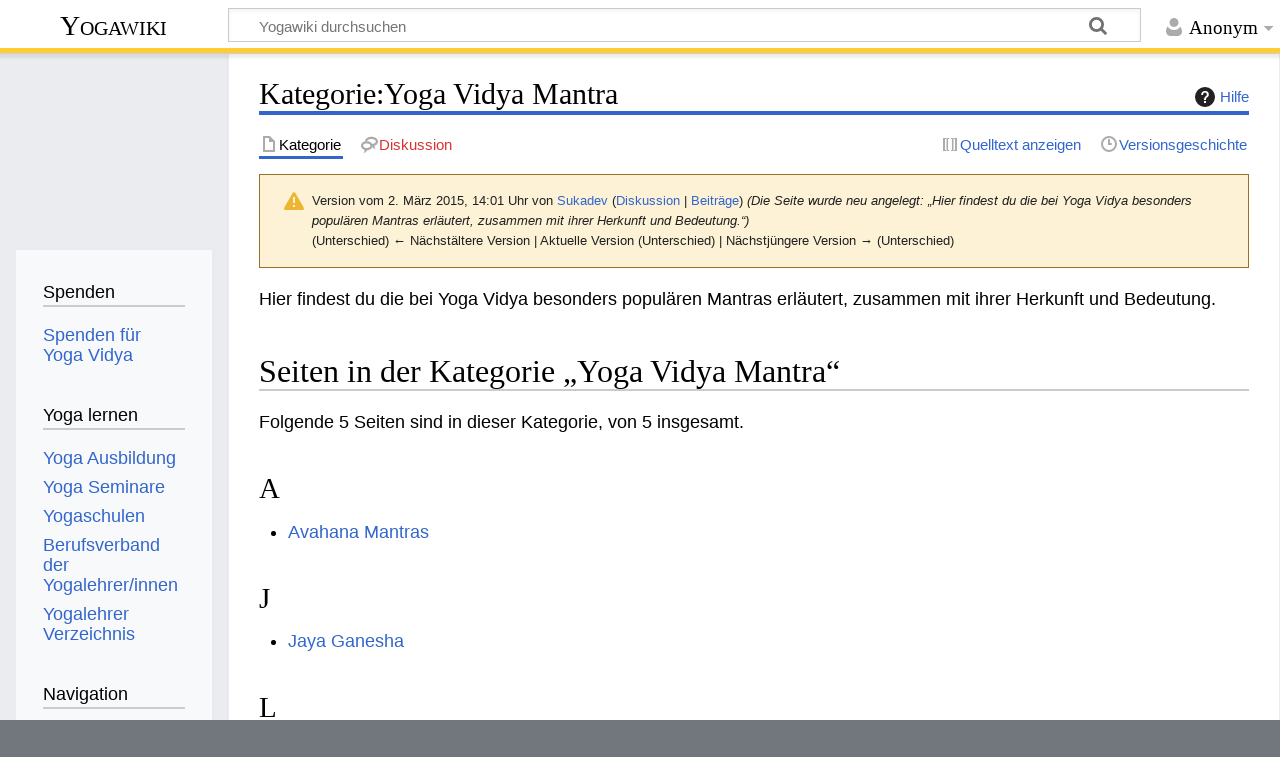

--- FILE ---
content_type: text/html; charset=UTF-8
request_url: https://wiki.yoga-vidya.de/index.php?title=Kategorie:Yoga_Vidya_Mantra&oldid=160105
body_size: 5679
content:
<!DOCTYPE html>
<html class="client-nojs" lang="de" dir="ltr">
<head>
<meta charset="UTF-8">
<title>Kategorie:Yoga Vidya Mantra – Yogawiki</title>
<script>document.documentElement.className="client-js";RLCONF={"wgBreakFrames":false,"wgSeparatorTransformTable":[",\t.",".\t,"],"wgDigitTransformTable":["",""],"wgDefaultDateFormat":"dmy","wgMonthNames":["","Januar","Februar","März","April","Mai","Juni","Juli","August","September","Oktober","November","Dezember"],"wgRequestId":"8f494775d2d90ed2ab9623e5","wgCanonicalNamespace":"Category","wgCanonicalSpecialPageName":false,"wgNamespaceNumber":14,"wgPageName":"Kategorie:Yoga_Vidya_Mantra","wgTitle":"Yoga Vidya Mantra","wgCurRevisionId":160105,"wgRevisionId":160105,"wgArticleId":32125,"wgIsArticle":true,"wgIsRedirect":false,"wgAction":"view","wgUserName":null,"wgUserGroups":["*"],"wgCategories":[],"wgPageViewLanguage":"de","wgPageContentLanguage":"de","wgPageContentModel":"wikitext","wgRelevantPageName":"Kategorie:Yoga_Vidya_Mantra","wgRelevantArticleId":32125,"wgIsProbablyEditable":false,"wgRelevantPageIsProbablyEditable":false,"wgRestrictionEdit":[],"wgRestrictionMove":[],"wgCiteReferencePreviewsActive":true};
RLSTATE={"site.styles":"ready","user.styles":"ready","user":"ready","user.options":"loading","mediawiki.codex.messagebox.styles":"ready","mediawiki.action.styles":"ready","mediawiki.interface.helpers.styles":"ready","mediawiki.helplink":"ready","skins.timeless":"ready","ext.embedVideo.styles":"ready"};RLPAGEMODULES=["site","mediawiki.page.ready","skins.timeless.js","ext.embedVideo.overlay"];</script>
<script>(RLQ=window.RLQ||[]).push(function(){mw.loader.impl(function(){return["user.options@12s5i",function($,jQuery,require,module){mw.user.tokens.set({"patrolToken":"+\\","watchToken":"+\\","csrfToken":"+\\"});
}];});});</script>
<link rel="stylesheet" href="/load.php?lang=de&amp;modules=ext.embedVideo.styles%7Cmediawiki.action.styles%7Cmediawiki.codex.messagebox.styles%7Cmediawiki.helplink%7Cmediawiki.interface.helpers.styles%7Cskins.timeless&amp;only=styles&amp;skin=timeless">
<script async="" src="/load.php?lang=de&amp;modules=startup&amp;only=scripts&amp;raw=1&amp;skin=timeless"></script>
<!--[if IE]><link rel="stylesheet" href="/skins/Timeless/resources/IE9fixes.css?ffe73" media="screen"><![endif]-->
<meta name="ResourceLoaderDynamicStyles" content="">
<link rel="stylesheet" href="/load.php?lang=de&amp;modules=site.styles&amp;only=styles&amp;skin=timeless">
<meta name="generator" content="MediaWiki 1.43.6">
<meta name="robots" content="noindex,nofollow,max-image-preview:standard">
<meta name="format-detection" content="telephone=no">
<meta name="viewport" content="width=device-width, initial-scale=1.0, user-scalable=yes, minimum-scale=0.25, maximum-scale=5.0">
<link rel="icon" href="/images/favicon.ico">
<link rel="search" type="application/opensearchdescription+xml" href="/rest.php/v1/search" title="Yogawiki (de)">
<link rel="EditURI" type="application/rsd+xml" href="https://wiki.yoga-vidya.de/api.php?action=rsd">
<link rel="alternate" type="application/atom+xml" title="Atom-Feed für „Yogawiki“" href="/index.php?title=Spezial:Letzte_%C3%84nderungen&amp;feed=atom">
<!-- Plausible -->
<script defer data-domain="wiki.yoga-vidya.de" src="https://plausible.io/js/script.js"></script>
</head>
<body class="mediawiki ltr sitedir-ltr mw-hide-empty-elt ns-14 ns-subject page-Kategorie_Yoga_Vidya_Mantra rootpage-Kategorie_Yoga_Vidya_Mantra skin-timeless action-view skin--responsive"><div id="mw-wrapper"><div id="mw-header-container" class="ts-container"><div id="mw-header" class="ts-inner"><div id="user-tools"><div id="personal"><h2><span>Anonym</span></h2><div id="personal-inner" class="dropdown"><div role="navigation" class="mw-portlet" id="p-personal" title="Benutzermenü" aria-labelledby="p-personal-label"><h3 id="p-personal-label" lang="de" dir="ltr">Nicht angemeldet</h3><div class="mw-portlet-body"><ul lang="de" dir="ltr"><li id="pt-login" class="mw-list-item"><a href="/index.php?title=Spezial:Anmelden&amp;returnto=Kategorie%3AYoga+Vidya+Mantra&amp;returntoquery=oldid%3D160105" title="Sich anzumelden wird gerne gesehen, ist jedoch nicht zwingend erforderlich. [o]" accesskey="o"><span>Anmelden</span></a></li></ul></div></div></div></div></div><div id="p-logo-text" class="mw-portlet" role="banner"><a id="p-banner" class="mw-wiki-title" href="/Hauptseite">Yogawiki</a></div><div class="mw-portlet" id="p-search"><h3 lang="de" dir="ltr"><label for="searchInput">Suche</label></h3><form action="/index.php" id="searchform"><div id="simpleSearch"><div id="searchInput-container"><input type="search" name="search" placeholder="Yogawiki durchsuchen" aria-label="Yogawiki durchsuchen" autocapitalize="sentences" title="Yogawiki durchsuchen [f]" accesskey="f" id="searchInput"></div><input type="hidden" value="Spezial:Suche" name="title"><input class="searchButton mw-fallbackSearchButton" type="submit" name="fulltext" title="Suche nach Seiten, die diesen Text enthalten" id="mw-searchButton" value="Suchen"><input class="searchButton" type="submit" name="go" title="Gehe direkt zu der Seite mit genau diesem Namen, falls sie vorhanden ist." id="searchButton" value="Seite"></div></form></div></div><div class="visualClear"></div></div><div id="mw-header-hack" class="color-bar"><div class="color-middle-container"><div class="color-middle"></div></div><div class="color-left"></div><div class="color-right"></div></div><div id="mw-header-nav-hack"><div class="color-bar"><div class="color-middle-container"><div class="color-middle"></div></div><div class="color-left"></div><div class="color-right"></div></div></div><div id="menus-cover"></div><div id="mw-content-container" class="ts-container"><div id="mw-content-block" class="ts-inner"><div id="mw-content-wrapper"><div id="mw-content"><div id="content" class="mw-body" role="main"><div class="mw-indicators">
<div id="mw-indicator-mw-helplink" class="mw-indicator"><a href="https://www.mediawiki.org/wiki/Special:MyLanguage/Help:Categories" target="_blank" class="mw-helplink"><span class="mw-helplink-icon"></span>Hilfe</a></div>
</div>
<h1 id="firstHeading" class="firstHeading mw-first-heading"><span class="mw-page-title-namespace">Kategorie</span><span class="mw-page-title-separator">:</span><span class="mw-page-title-main">Yoga Vidya Mantra</span></h1><div id="bodyContentOuter"><div id="siteSub">Aus Yogawiki</div><div id="mw-page-header-links"><div role="navigation" class="mw-portlet tools-inline" id="p-namespaces" aria-labelledby="p-namespaces-label"><h3 id="p-namespaces-label" lang="de" dir="ltr">Namensräume</h3><div class="mw-portlet-body"><ul lang="de" dir="ltr"><li id="ca-nstab-category" class="selected mw-list-item"><a href="/Kategorie:Yoga_Vidya_Mantra" title="Kategorieseite anzeigen [c]" accesskey="c"><span>Kategorie</span></a></li><li id="ca-talk" class="new mw-list-item"><a href="/index.php?title=Kategorie_Diskussion:Yoga_Vidya_Mantra&amp;action=edit&amp;redlink=1" rel="discussion" class="new" title="Diskussion zum Seiteninhalt (Seite nicht vorhanden) [t]" accesskey="t"><span>Diskussion</span></a></li></ul></div></div><div role="navigation" class="mw-portlet tools-inline" id="p-more" aria-labelledby="p-more-label"><h3 id="p-more-label" lang="de" dir="ltr">Mehr</h3><div class="mw-portlet-body"><ul lang="de" dir="ltr"><li id="ca-more" class="dropdown-toggle mw-list-item"><span>Mehr</span></li></ul></div></div><div role="navigation" class="mw-portlet tools-inline" id="p-views" aria-labelledby="p-views-label"><h3 id="p-views-label" lang="de" dir="ltr">Seitenaktionen</h3><div class="mw-portlet-body"><ul lang="de" dir="ltr"><li id="ca-view" class="selected mw-list-item"><a href="/Kategorie:Yoga_Vidya_Mantra"><span>Lesen</span></a></li><li id="ca-viewsource" class="mw-list-item"><a href="/index.php?title=Kategorie:Yoga_Vidya_Mantra&amp;action=edit" title="Diese Seite ist geschützt. Ihr Quelltext kann dennoch angesehen und kopiert werden. [e]" accesskey="e"><span>Quelltext anzeigen</span></a></li><li id="ca-history" class="mw-list-item"><a href="/index.php?title=Kategorie:Yoga_Vidya_Mantra&amp;action=history" title="Frühere Versionen dieser Seite listen [h]" accesskey="h"><span>Versionsgeschichte</span></a></li></ul></div></div></div><div class="visualClear"></div><div id="bodyContent"><div id="contentSub"><div id="mw-content-subtitle"><div class="cdx-message cdx-message--block cdx-message--warning mw-revision"><span class="cdx-message__icon"></span><div class="cdx-message__content"><div id="mw-revision-info">Version vom 2. März 2015, 14:01 Uhr von <a href="/Benutzer:Sukadev" class="mw-userlink" title="Benutzer:Sukadev" data-mw-revid="160105"><bdi>Sukadev</bdi></a> <span class="mw-usertoollinks">(<a href="/Benutzer_Diskussion:Sukadev" class="mw-usertoollinks-talk" title="Benutzer Diskussion:Sukadev">Diskussion</a> | <a href="/Spezial:Beitr%C3%A4ge/Sukadev" class="mw-usertoollinks-contribs" title="Spezial:Beiträge/Sukadev">Beiträge</a>)</span> <span class="comment">(Die Seite wurde neu angelegt: „Hier findest du die bei Yoga Vidya besonders populären Mantras erläutert, zusammen mit ihrer Herkunft und Bedeutung.“)</span></div><div id="mw-revision-nav">(Unterschied) ← Nächstältere Version | Aktuelle Version (Unterschied) | Nächstjüngere Version → (Unterschied)</div></div></div></div></div><div id="mw-content-text" class="mw-body-content"><div class="mw-content-ltr mw-parser-output" lang="de" dir="ltr"><p>Hier findest du die bei Yoga Vidya besonders populären Mantras erläutert, zusammen mit ihrer Herkunft und Bedeutung.
</p>
<!-- 
NewPP limit report
Cached time: 20260202004209
Cache expiry: 86400
Reduced expiry: false
Complications: []
CPU time usage: 0.001 seconds
Real time usage: 0.001 seconds
Preprocessor visited node count: 1/1000000
Post‐expand include size: 0/2097152 bytes
Template argument size: 0/2097152 bytes
Highest expansion depth: 1/100
Expensive parser function count: 0/100
Unstrip recursion depth: 0/20
Unstrip post‐expand size: 0/5000000 bytes
-->
<!--
Transclusion expansion time report (%,ms,calls,template)
100.00%    0.000      1 -total
-->

<!-- Saved in parser cache with key yogawiki_139:pcache:idhash:32125-0!canonical and timestamp 20260202004209 and revision id 160105. Rendering was triggered because: page-view
 -->
</div><div class="mw-category-generated" lang="de" dir="ltr"><div id="mw-pages">
<h2>Seiten in der Kategorie „Yoga Vidya Mantra“</h2>
<p>Folgende 5 Seiten sind in dieser Kategorie, von 5 insgesamt.
</p><div lang="de" dir="ltr" class="mw-content-ltr"><div class="mw-category"><div class="mw-category-group"><h3>A</h3>
<ul><li><a href="/Avahana_Mantras" title="Avahana Mantras">Avahana Mantras</a></li></ul></div><div class="mw-category-group"><h3>J</h3>
<ul><li><a href="/Jaya_Ganesha" title="Jaya Ganesha">Jaya Ganesha</a></li></ul></div><div class="mw-category-group"><h3>L</h3>
<ul><li><a href="/Lokah_Samastah_Sukhino_Bhavantu" title="Lokah Samastah Sukhino Bhavantu">Lokah Samastah Sukhino Bhavantu</a></li></ul></div><div class="mw-category-group"><h3>M</h3>
<ul><li><a href="/Mrita_Sanjivini_Mantra" title="Mrita Sanjivini Mantra">Mrita Sanjivini Mantra</a></li></ul></div><div class="mw-category-group"><h3>R</h3>
<ul><li><a href="/Rudra_Mantra" title="Rudra Mantra">Rudra Mantra</a></li></ul></div></div></div>
</div></div></div><div class="printfooter">
Abgerufen von „<a dir="ltr" href="https://wiki.yoga-vidya.de/index.php?title=Kategorie:Yoga_Vidya_Mantra&amp;oldid=160105">https://wiki.yoga-vidya.de/index.php?title=Kategorie:Yoga_Vidya_Mantra&amp;oldid=160105</a>“</div>
<div class="visualClear"></div></div></div></div></div><div id="content-bottom-stuff"><div id="catlinks" class="catlinks catlinks-allhidden" data-mw="interface"></div></div></div><div id="mw-site-navigation"><div id="p-logo" class="mw-portlet" role="banner"><a class="mw-wiki-logo fallback" href="/Hauptseite" title="Hauptseite"></a></div><div id="site-navigation" class="sidebar-chunk"><h2><span>Navigation</span></h2><div class="sidebar-inner"><div role="navigation" class="mw-portlet" id="p-Spenden" aria-labelledby="p-Spenden-label"><h3 id="p-Spenden-label" lang="de" dir="ltr">Spenden</h3><div class="mw-portlet-body"><ul lang="de" dir="ltr"><li id="n-Spenden-für-Yoga-Vidya" class="mw-list-item"><a href="https://www.yoga-vidya.de/service/spenden/" target="_blank"><span>Spenden für Yoga Vidya</span></a></li></ul></div></div><div role="navigation" class="mw-portlet" id="p-Yoga_lernen" aria-labelledby="p-Yoga_lernen-label"><h3 id="p-Yoga_lernen-label" lang="de" dir="ltr">Yoga lernen</h3><div class="mw-portlet-body"><ul lang="de" dir="ltr"><li id="n-Yoga-Ausbildung" class="mw-list-item"><a href="https://www.yoga-vidya.de/ausbildung-weiterbildung/" target="_blank"><span>Yoga Ausbildung</span></a></li><li id="n-Yoga-Seminare" class="mw-list-item"><a href="https://www.yoga-vidya.de/seminare/" target="_blank"><span>Yoga Seminare</span></a></li><li id="n-Yogaschulen" class="mw-list-item"><a href="https://www.yoga-vidya.de/center/" target="_blank"><span>Yogaschulen</span></a></li><li id="n-Berufsverband-der-Yogalehrer/innen" class="mw-list-item"><a href="https://www.yoga-vidya.de/netzwerk/berufsverbaende/byv/byv-infos/" target="_blank"><span>Berufsverband der Yogalehrer/innen</span></a></li><li id="n-Yogalehrer-Verzeichnis" class="mw-list-item"><a href="https://www.yoga-vidya.de/netzwerk/berufsverbaende/byv/berufsverband-der-yogalehrerinnen-byv/yogalehrerverzeichnis/" target="_blank"><span>Yogalehrer Verzeichnis</span></a></li></ul></div></div><div role="navigation" class="mw-portlet" id="p-navigation" aria-labelledby="p-navigation-label"><h3 id="p-navigation-label" lang="de" dir="ltr">Navigation</h3><div class="mw-portlet-body"><ul lang="de" dir="ltr"><li id="n-mainpage-description" class="mw-list-item"><a href="/Hauptseite" title="Hauptseite besuchen [z]" accesskey="z"><span>Hauptseite</span></a></li><li id="n-portal" class="mw-list-item"><a href="/Yogawiki:Gemeinschaftsportal" title="Über das Projekt, was du tun kannst, wo was zu finden ist"><span>Gemeinschafts­portal</span></a></li><li id="n-currentevents" class="mw-list-item"><a href="/Yogawiki:Aktuelle_Ereignisse" title="Hintergrundinformationen zu aktuellen Ereignissen"><span>Aktuelle Ereignisse</span></a></li><li id="n-recentchanges" class="mw-list-item"><a href="/Spezial:Letzte_%C3%84nderungen" title="Liste der letzten Änderungen in diesem Wiki [r]" accesskey="r"><span>Letzte Änderungen</span></a></li><li id="n-randompage" class="mw-list-item"><a href="/Spezial:Zuf%C3%A4llige_Seite" title="Zufällige Seite aufrufen [x]" accesskey="x"><span>Zufällige Seite</span></a></li></ul></div></div></div></div><div id="site-tools" class="sidebar-chunk"><h2><span>Wikiwerkzeuge</span></h2><div class="sidebar-inner"><div role="navigation" class="mw-portlet" id="p-tb" aria-labelledby="p-tb-label"><h3 id="p-tb-label" lang="de" dir="ltr">Wikiwerkzeuge</h3><div class="mw-portlet-body"><ul lang="de" dir="ltr"><li id="t-specialpages" class="mw-list-item"><a href="/Spezial:Spezialseiten" title="Liste aller Spezialseiten [q]" accesskey="q"><span>Spezialseiten</span></a></li></ul></div></div></div></div></div><div id="mw-related-navigation"><div id="page-tools" class="sidebar-chunk"><h2><span>Seitenwerkzeuge</span></h2><div class="sidebar-inner"><div role="navigation" class="mw-portlet emptyPortlet" id="p-cactions" title="Weitere Optionen" aria-labelledby="p-cactions-label"><h3 id="p-cactions-label" lang="de" dir="ltr">Seitenwerkzeuge</h3><div class="mw-portlet-body"><ul lang="de" dir="ltr"></ul></div></div><div role="navigation" class="mw-portlet emptyPortlet" id="p-userpagetools" aria-labelledby="p-userpagetools-label"><h3 id="p-userpagetools-label" lang="de" dir="ltr">Benutzerseitenwerkzeuge</h3><div class="mw-portlet-body"><ul lang="de" dir="ltr"></ul></div></div><div role="navigation" class="mw-portlet" id="p-pagemisc" aria-labelledby="p-pagemisc-label"><h3 id="p-pagemisc-label" lang="de" dir="ltr">Mehr</h3><div class="mw-portlet-body"><ul lang="de" dir="ltr"><li id="t-whatlinkshere" class="mw-list-item"><a href="/Spezial:Linkliste/Kategorie:Yoga_Vidya_Mantra" title="Liste aller Seiten, die hierher verlinken [j]" accesskey="j"><span>Links auf diese Seite</span></a></li><li id="t-recentchangeslinked" class="mw-list-item"><a href="/Spezial:%C3%84nderungen_an_verlinkten_Seiten/Kategorie:Yoga_Vidya_Mantra" rel="nofollow" title="Letzte Änderungen an Seiten, die von hier verlinkt sind [k]" accesskey="k"><span>Änderungen an verlinkten Seiten</span></a></li><li id="t-print" class="mw-list-item"><a href="javascript:print();" rel="alternate" title="Druckansicht dieser Seite [p]" accesskey="p"><span>Druckversion</span></a></li><li id="t-permalink" class="mw-list-item"><a href="/index.php?title=Kategorie:Yoga_Vidya_Mantra&amp;oldid=160105" title="Dauerhafter Link zu dieser Seitenversion"><span>Permanenter Link</span></a></li><li id="t-info" class="mw-list-item"><a href="/index.php?title=Kategorie:Yoga_Vidya_Mantra&amp;action=info" title="Weitere Informationen über diese Seite"><span>Seiten­­informationen</span></a></li><li id="t-pagelog" class="mw-list-item"><a href="/index.php?title=Spezial:Logbuch&amp;page=Kategorie%3AYoga+Vidya+Mantra"><span>Seitenlogbücher</span></a></li></ul></div></div></div></div></div><div class="visualClear"></div></div></div><div id="mw-footer-container" class="mw-footer-container ts-container"><div id="mw-footer" class="mw-footer ts-inner" role="contentinfo" lang="de" dir="ltr"><ul id="footer-icons"><li id="footer-poweredbyico" class="footer-icons"><a href="https://www.mediawiki.org/" class="cdx-button cdx-button--fake-button cdx-button--size-large cdx-button--fake-button--enabled" target="_blank"><img src="/resources/assets/poweredby_mediawiki.svg" alt="Powered by MediaWiki" width="88" height="31" loading="lazy"></a></li></ul><div id="footer-list"><ul id="footer-info"><li id="footer-info-lastmod"> Diese Seite wurde zuletzt am 2. März 2015 um 14:01 Uhr bearbeitet.</li><li id="footer-info-viewcount">Diese Seite wurde bisher 1.484-mal abgerufen.</li></ul><ul id="footer-places"><li id="footer-places-privacy"><a href="/Yogawiki:Datenschutz">Datenschutz</a></li><li id="footer-places-about"><a href="/Yogawiki:%C3%9Cber_Yogawiki">Über Yogawiki</a></li><li id="footer-places-disclaimers"><a href="/Yogawiki:Impressum">Impressum</a></li></ul></div><div class="visualClear"></div></div></div></div><script>(RLQ=window.RLQ||[]).push(function(){mw.config.set({"wgBackendResponseTime":124,"wgPageParseReport":{"limitreport":{"cputime":"0.001","walltime":"0.001","ppvisitednodes":{"value":1,"limit":1000000},"postexpandincludesize":{"value":0,"limit":2097152},"templateargumentsize":{"value":0,"limit":2097152},"expansiondepth":{"value":1,"limit":100},"expensivefunctioncount":{"value":0,"limit":100},"unstrip-depth":{"value":0,"limit":20},"unstrip-size":{"value":0,"limit":5000000},"timingprofile":["100.00%    0.000      1 -total"]},"cachereport":{"timestamp":"20260202004209","ttl":86400,"transientcontent":false}}});});</script>
</body>
</html>